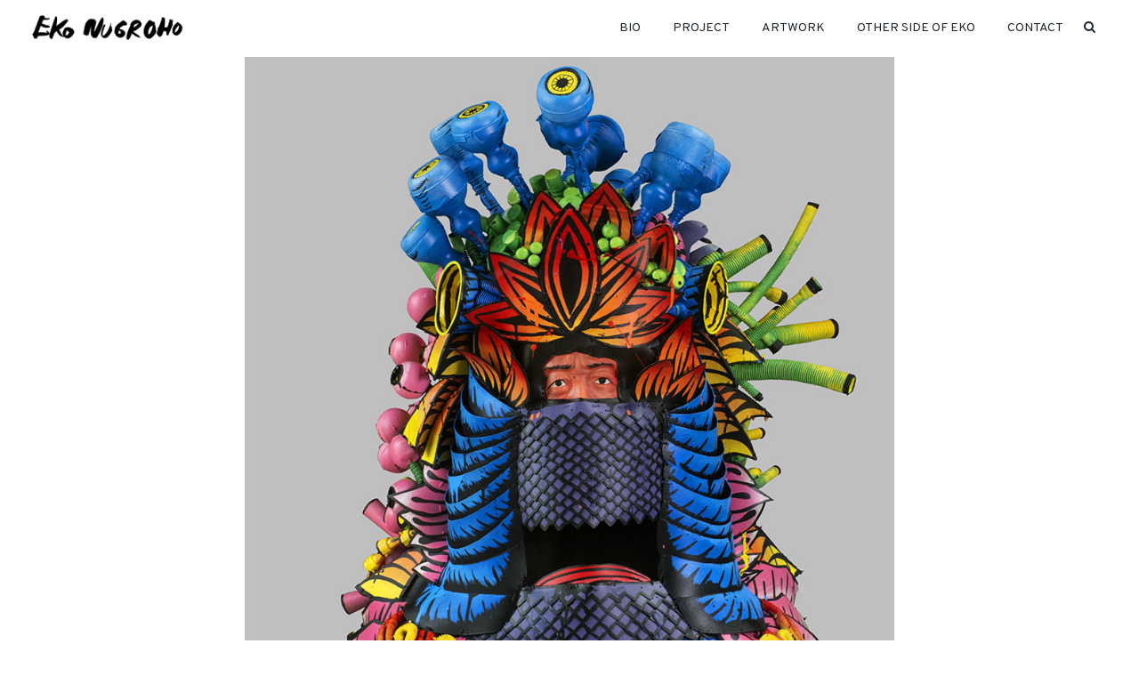

--- FILE ---
content_type: text/html; charset=UTF-8
request_url: https://ekonugroho.or.id/artwork/future-fungus-2/
body_size: 1815
content:
<!DOCTYPE html>
<html lang="en">

<head>
  <meta charset="utf-8">
  <meta name="viewport" content="width=device-width, initial-scale=1, shrink-to-fit=no">
  <meta http-equiv="x-ua-compatible" content="ie=edge">
  <title>Eko Nugroho</title>
  <link rel="icon" href="favicon.ico" type="image/x-icon" />
  <link rel="shortcut icon" href="favicon.ico" type="image/x-icon" />
  <!-- Font Awesome -->
  <link rel="stylesheet" href="https://maxcdn.bootstrapcdn.com/font-awesome/4.7.0/css/font-awesome.min.css">
  <!-- Bootstrap core CSS -->
  <link href="https://ekonugroho.or.id/wp-content/themes/custom/assets/css/bootstrap.min.css" rel="stylesheet">
  <!-- Material Design Bootstrap -->
  <link href="https://ekonugroho.or.id/wp-content/themes/custom/assets/css/mdb.min.css" rel="stylesheet">
  <!-- Your custom styles (optional) -->
  <link href="https://ekonugroho.or.id/wp-content/themes/custom/assets/css/main.css" rel="stylesheet">
</head>

<body>

  <!-- Navbar -->
  <nav class="navbar fixed-top scrolling-navbar navbar-expand-lg enug-navbar enug-navbar-white">
      <div class="container-fluid enug-container">
          <!-- Brand -->
          <a class="navbar-brand" href="https://ekonugroho.or.id">
              <img class="w-100" src="https://ekonugroho.or.id/wp-content/themes/custom/assets/img/logo-black.png" alt="Eko Nugroho Logo Picture">
          </a>

          <!-- Collapse -->
          <button class="navbar-toggler" type="button" data-toggle="collapse" data-target="#navbarContent" aria-controls="navbarContent" aria-expanded="false" aria-label="Toggle navigation" onclick="openNav()">
              <span class="navbar-toggler-icon navbar-toggler-icon"></span>
          </button>

          <!-- Links -->
          <div class="collapse navbar-collapse sidenav" id="navbarContent">
              <ul class="navbar-nav">
                  <li class="nav-item closebtn mr-3">
                      <a href="javascript:void(0)" onclick="closeNav()">&times;</a>
                  </li>
                  <li class="nav-item mr-3">
                      <a class="nav-link" href="https://ekonugroho.or.id/bio">BIO</a>
                  </li>
                  <li class="nav-item mr-3">
                      <a class="nav-link" href="https://ekonugroho.or.id/project">PROJECT</a>
                  </li>
                  <li class="nav-item mr-3">
                      <a class="nav-link" href="https://ekonugroho.or.id/artwork">ARTWORK</a>
                  </li>
                  <li class="nav-item mr-3">
                      <a class="nav-link" href="https://ekonugroho.or.id/other-side">OTHER SIDE OF EKO</a>
                  </li>
                  <li class="nav-item">
                      <a class="nav-link" href="https://ekonugroho.or.id/contact">CONTACT</a>
                  </li>
                  <li class="nav-item search">
                    <form role="search" method="get" action="https://ekonugroho.or.id/">
                      <input id="searchField" class="search-field" type="text" name="s" value="" placeholder="Search for">
                      <input type="submit" style="display:none;" />
                      <a id="btnSearch" class="nav-link search-btn" href="javascript:;"><i class="fa fa-search search__icon"></i></a>
                    </form>
                  </li>
              </ul>
          </div>
      </div>
  </nav>
  <!-- Navbar -->
<div class="container">
  <div class="d-flex justify-content-center">
    <div class="col-sm-12 col-md-8 col-xl-8">
                <img width="900" height="1125" src="https://ekonugroho.or.id/wp-content/uploads/2020/10/Future-Fungus-2_2018-2020_wired-upcycled-plastic-fiberglass-acrylic_98x96x216-cm-1-1.jpg" class="w-100 mt-5 pt-3" alt="" decoding="async" loading="lazy" style="height: auto" srcset="https://ekonugroho.or.id/wp-content/uploads/2020/10/Future-Fungus-2_2018-2020_wired-upcycled-plastic-fiberglass-acrylic_98x96x216-cm-1-1.jpg 900w, https://ekonugroho.or.id/wp-content/uploads/2020/10/Future-Fungus-2_2018-2020_wired-upcycled-plastic-fiberglass-acrylic_98x96x216-cm-1-1-240x300.jpg 240w, https://ekonugroho.or.id/wp-content/uploads/2020/10/Future-Fungus-2_2018-2020_wired-upcycled-plastic-fiberglass-acrylic_98x96x216-cm-1-1-819x1024.jpg 819w, https://ekonugroho.or.id/wp-content/uploads/2020/10/Future-Fungus-2_2018-2020_wired-upcycled-plastic-fiberglass-acrylic_98x96x216-cm-1-1-768x960.jpg 768w" sizes="(max-width: 900px) 100vw, 900px" /><img width="900" height="1125" src="https://ekonugroho.or.id/wp-content/uploads/2020/10/Future-Fungus-2_2018-2020_wired-upcycled-plastic-fiberglass-acrylic_98x96x216-cm-2.jpg" class="w-100 mt-5 pt-3" alt="" decoding="async" loading="lazy" style="height: auto" srcset="https://ekonugroho.or.id/wp-content/uploads/2020/10/Future-Fungus-2_2018-2020_wired-upcycled-plastic-fiberglass-acrylic_98x96x216-cm-2.jpg 900w, https://ekonugroho.or.id/wp-content/uploads/2020/10/Future-Fungus-2_2018-2020_wired-upcycled-plastic-fiberglass-acrylic_98x96x216-cm-2-240x300.jpg 240w, https://ekonugroho.or.id/wp-content/uploads/2020/10/Future-Fungus-2_2018-2020_wired-upcycled-plastic-fiberglass-acrylic_98x96x216-cm-2-819x1024.jpg 819w, https://ekonugroho.or.id/wp-content/uploads/2020/10/Future-Fungus-2_2018-2020_wired-upcycled-plastic-fiberglass-acrylic_98x96x216-cm-2-768x960.jpg 768w" sizes="(max-width: 900px) 100vw, 900px" /><img width="900" height="1125" src="https://ekonugroho.or.id/wp-content/uploads/2020/10/Future-Fungus-2_2018-2020_wired-upcycled-plastic-fiberglass-acrylic_98x96x216-cm-3.jpg" class="w-100 mt-5 pt-3" alt="" decoding="async" loading="lazy" style="height: auto" srcset="https://ekonugroho.or.id/wp-content/uploads/2020/10/Future-Fungus-2_2018-2020_wired-upcycled-plastic-fiberglass-acrylic_98x96x216-cm-3.jpg 900w, https://ekonugroho.or.id/wp-content/uploads/2020/10/Future-Fungus-2_2018-2020_wired-upcycled-plastic-fiberglass-acrylic_98x96x216-cm-3-240x300.jpg 240w, https://ekonugroho.or.id/wp-content/uploads/2020/10/Future-Fungus-2_2018-2020_wired-upcycled-plastic-fiberglass-acrylic_98x96x216-cm-3-819x1024.jpg 819w, https://ekonugroho.or.id/wp-content/uploads/2020/10/Future-Fungus-2_2018-2020_wired-upcycled-plastic-fiberglass-acrylic_98x96x216-cm-3-768x960.jpg 768w" sizes="(max-width: 900px) 100vw, 900px" /><img width="900" height="1125" src="https://ekonugroho.or.id/wp-content/uploads/2020/10/Future-Fungus-2_2018-2020_wired-upcycled-plastic-fiberglass-acrylic_98x96x216-cm-4.jpg" class="w-100 mt-5 pt-3" alt="" decoding="async" loading="lazy" style="height: auto" srcset="https://ekonugroho.or.id/wp-content/uploads/2020/10/Future-Fungus-2_2018-2020_wired-upcycled-plastic-fiberglass-acrylic_98x96x216-cm-4.jpg 900w, https://ekonugroho.or.id/wp-content/uploads/2020/10/Future-Fungus-2_2018-2020_wired-upcycled-plastic-fiberglass-acrylic_98x96x216-cm-4-240x300.jpg 240w, https://ekonugroho.or.id/wp-content/uploads/2020/10/Future-Fungus-2_2018-2020_wired-upcycled-plastic-fiberglass-acrylic_98x96x216-cm-4-819x1024.jpg 819w, https://ekonugroho.or.id/wp-content/uploads/2020/10/Future-Fungus-2_2018-2020_wired-upcycled-plastic-fiberglass-acrylic_98x96x216-cm-4-768x960.jpg 768w" sizes="(max-width: 900px) 100vw, 900px" /><img width="900" height="1125" src="https://ekonugroho.or.id/wp-content/uploads/2020/10/Future-Fungus-2_2018-2020_wired-upcycled-plastic-fiberglass-acrylic_98x96x216-cm-1.jpg" class="w-100 mt-5 pt-3" alt="" decoding="async" loading="lazy" style="height: auto" srcset="https://ekonugroho.or.id/wp-content/uploads/2020/10/Future-Fungus-2_2018-2020_wired-upcycled-plastic-fiberglass-acrylic_98x96x216-cm-1.jpg 900w, https://ekonugroho.or.id/wp-content/uploads/2020/10/Future-Fungus-2_2018-2020_wired-upcycled-plastic-fiberglass-acrylic_98x96x216-cm-1-240x300.jpg 240w, https://ekonugroho.or.id/wp-content/uploads/2020/10/Future-Fungus-2_2018-2020_wired-upcycled-plastic-fiberglass-acrylic_98x96x216-cm-1-819x1024.jpg 819w, https://ekonugroho.or.id/wp-content/uploads/2020/10/Future-Fungus-2_2018-2020_wired-upcycled-plastic-fiberglass-acrylic_98x96x216-cm-1-768x960.jpg 768w" sizes="(max-width: 900px) 100vw, 900px" />        <div class="row mt-5 d-flex justify-content-center">
                  </div>
      </div>
    </div>
    <figcaption class="enug-artwork-figure-caption text-center">
      <h6>Future Fungus #2</h6>
      <p>2020 | wired upcycled plastic, fiberglass, acrylic | 98x96x216 cm</p>
    </figcaption>
    </div>

    <!--Footer-->
    <footer class="enug-footer font-small">
        <div class="container-fluid enug-container">
            <div class="row m-0">
                <div class="col-12 col-sm-6 col-md-6 col-xl-6 d-flex justify-content-center justify-content-sm-start mb-2 mb-sm-0">
                    <!--Copyright-->
                    2018 ©&nbsp;<a href="" target="_blank"> Eko Nugroho </a>
                    <!--/.Copyright-->
                </div>
                <div class="col-12 col-sm-6 col-md-6 col-xl-6 d-flex justify-content-center justify-content-sm-end socmed">
                    <!-- Social icons -->
                    <a class="mr-3" href="https://www.facebook.com/studioekonugroho" target="_blank"><i class="fa fa-facebook"></i></a>
                    <a class="mr-3" href="https://twitter.com/Nugroho11Eko" target="_blank"><i class="fa fa-twitter"></i></a>
                    <a class="mr-3" href="https://www.instagram.com/studioekonugroho/" target="_blank"><i class="fa fa-instagram"></i></a>
                    <a href="https://www.youtube.com/channel/UCuSZf_sLXEXA_RapJRfCIQg" target="_blank"><i class="fa fa-youtube"></i></a>
                    <!-- Social icons -->
                </div>
            </div>
        </div>
    </footer>
    <!--/.Footer-->

    <!-- SCRIPTS -->
    <!-- JQuery -->
    <script type="text/javascript" src="https://ekonugroho.or.id/wp-content/themes/custom/assets/js/jquery-3.3.1.min.js"></script>
    <!-- Bootstrap tooltips -->
    <script type="text/javascript" src="https://ekonugroho.or.id/wp-content/themes/custom/assets/js/popper.min.js"></script>
    <!-- Bootstrap core JavaScript -->
    <script type="text/javascript" src="https://ekonugroho.or.id/wp-content/themes/custom/assets/js/bootstrap.min.js"></script>
    <!-- MDB core JavaScript -->
    <script type="text/javascript" src="https://ekonugroho.or.id/wp-content/themes/custom/assets/js/mdb.min.js"></script>
    <!-- Image Loaded JavaScript -->
    <script type="text/javascript" src="https://unpkg.com/imagesloaded@4/imagesloaded.pkgd.min.js"></script>
    <!-- Attrchange JavaScript -->
    <script type="text/javascript" src="https://cdnjs.cloudflare.com/ajax/libs/attrchange/2.0.1/attrchange.min.js"></script>
    <!-- Filter JavaScript -->
    <script type="text/javascript" src="https://ekonugroho.or.id/wp-content/themes/custom/assets/js/jquery.filterizr.min.js"></script>
    <!-- Custom JavaScript -->
    <script type="text/javascript" src="https://ekonugroho.or.id/wp-content/themes/custom/assets/js/main.js"></script>
    <script type="text/javascript">
      new WOW().init();

      function openNav() {
        document.getElementById("navbarContent").style.width = "190px";
      }

      function closeNav() {
        document.getElementById("navbarContent").style.width = "0";
      }
    </script>
</body>

</html>


--- FILE ---
content_type: text/css
request_url: https://ekonugroho.or.id/wp-content/themes/custom/assets/css/main.css
body_size: 3218
content:
@import url("https://fonts.googleapis.com/css?family=Roboto:300,400,400i,700,900");
@import url("https://fonts.googleapis.com/css?family=Chivo");
@import url("https://fonts.googleapis.com/css?family=Overpass");
a,
p,
body {
  font-family: 'Overpass', sans-serif; }

h1,
h2,
h3,
h4,
h5,
h6 {
  font-family: 'Chivo', sans-serif; }

html {
  height: 100%; }

html [type=button] {
  -webkit-appearance: unset !important; }

body {
  min-height: 100%;
  position: relative;
  color: #1f282d;
  font-size: 13px;
  overflow-x: hidden; }

a:hover, a:focus, a:active {
  text-decoration: none;
  outline: none; }

button:hover, button:focus, button:active {
  outline: none; }

.container {
  padding: 0; }

.enug-container {
  padding: 0 20px; }

.form-control::-moz-placeholder {
  /* Firefox 19+ */
  color: #ced4da;
  font-size: 14px; }

.form-control::-webkit-input-placeholder {
  /* Chrome/Opera/Safari */
  color: #ced4da;
  font-size: 14px; }

.form-control:-ms-input-placeholder {
  /* IE 10+ */
  color: #ced4da;
  font-size: 14px; }

.form-control:-moz-placeholder {
  /* Firefox 18- */
  color: #ced4da;
  font-size: 14px; }

.enug-wrapper {
  padding: 63px 0 40px;
  min-height: 100%; }

.enug-bottom-wrapper {
  padding: 0 0 40px;
  min-height: 100%; }

.enug-title {
  font-weight: 500;
  font-size: 15px;
  margin-bottom: 10px;
  letter-spacing: 1px; }

.text-bold {
  font-weight: 500; }

.pl-15 {
  padding-left: 15px; }

.pr-15 {
  padding-right: 15px; }

ul.unstyled {
  list-style: none;
  padding: 0; }

.btn {
  text-transform: capitalize;
  font-weight: 400;
  letter-spacing: 1px; }

.btn-enug-download {
  font-size: 13px;
  padding: 8px 24px;
  margin: 0;
  border-radius: 4px; }

#searchField {
  display: none;
  background-color: transparent;
  color: #ffffff; }
  #searchField::-webkit-input-placeholder {
    /* Chrome/Opera/Safari */
    color: #ffffff; }
  #searchField::-moz-placeholder {
    /* Firefox 19+ */
    color: #ffffff; }
  #searchField:-ms-input-placeholder {
    /* IE 10+ */
    color: #ffffff; }
  #searchField:-moz-placeholder {
    /* Firefox 18- */
    color: #ffffff; }
  .enug-navbar-white #searchField {
    color: #939393; }
    .enug-navbar-white #searchField::-webkit-input-placeholder {
      /* Chrome/Opera/Safari */
      color: #939393; }
    .enug-navbar-white #searchField::-moz-placeholder {
      /* Firefox 19+ */
      color: #939393; }
    .enug-navbar-white #searchField:-ms-input-placeholder {
      /* IE 10+ */
      color: #939393; }
    .enug-navbar-white #searchField:-moz-placeholder {
      /* Firefox 18- */
      color: #939393; }

.search-btn {
  float: left;
  margin-right: 10px; }

.search-field {
  border-width: 0 0 1px;
  border-color: #939393;
  outline: 0; }

.enug-navbar {
  background-color: transparent;
  padding-top: 0;
  padding-bottom: 0;
  box-shadow: none; }
  .enug-navbar .navbar-brand {
    width: 170px;
    margin: 0; }
  .enug-navbar .nav-item {
    padding: 8px 10px; }
    .enug-navbar .nav-item .nav-link {
      padding: 0;
      text-transform: capitalize;
      font-weight: 500;
      font-size: 14px;
      line-height: 27px;
      background-color: transparent;
      color: #ffffff !important; }
      .enug-navbar .nav-item .nav-link:hover, .enug-navbar .nav-item .nav-link:focus, .enug-navbar .nav-item .nav-link:active {
        background-color: transparent;
        color: #d8d8d8 !important; }
      .enug-navbar .nav-item .nav-link.search-btn:hover, .enug-navbar .nav-item .nav-link.search-btn:focus, .enug-navbar .nav-item .nav-link.search-btn:active {
        color: #ffffff !important; }
    .enug-navbar .nav-item:last-child {
      padding-right: 0; }
    .enug-navbar .nav-item.active .nav-link {
      background-color: transparent;
      color: #d8d8d8 !important; }
      .enug-navbar .nav-item.active .nav-link.search-btn {
        color: #ffffff !important; }
  .enug-navbar .navbar-toggler {
    padding: 8px 0 0; }
  .enug-navbar .navbar-toggler-icon {
    background-image: url("../../assets/img/hamburger-menu.svg");
    margin-bottom: 4px;
    display: flex; }
    .enug-navbar .navbar-toggler-icon-white {
      background-image: url("../../assets/img/hamburger-menu-white.svg"); }

.navbar-expand-lg .navbar-collapse {
  justify-content: flex-end; }

.enug-navbar-white {
  background-color: #ffffff; }
  .enug-navbar-white .nav-item .nav-link {
    color: #1f282d !important; }
    .enug-navbar-white .nav-item .nav-link:hover, .enug-navbar-white .nav-item .nav-link:focus, .enug-navbar-white .nav-item .nav-link:active {
      color: #0056b3 !important; }
    .enug-navbar-white .nav-item .nav-link.search-btn:hover, .enug-navbar-white .nav-item .nav-link.search-btn:focus, .enug-navbar-white .nav-item .nav-link.search-btn:active {
      color: #1f282d !important; }
  .enug-navbar-white .nav-item.active .nav-link {
    color: #0056b3 !important; }
    .enug-navbar-white .nav-item.active .nav-link.search-btn {
      color: #1f282d !important; }

.navbar.scrolling-navbar {
  padding-top: 0;
  padding-bottom: 0; }
  .navbar.scrolling-navbar.top-nav-collapse {
    box-shadow: 0 2px 5px 0 rgba(0, 0, 0, 0.16), 0 2px 10px 0 rgba(0, 0, 0, 0.12); }

.sidenav .closebtn {
  display: none; }

/*===== CSS FOR HEADER ====*/
html,
body,
header,
.header-view {
  height: 100%; }

header {
  overflow: hidden; }

.enug-header {
  margin-top: 63px; }

/*===== END CSS FOR HEADER ====*/
/*===== CSS FOR FOOTER ====*/
.enug-footer, .enug-footer-white {
  width: 100%;
  padding: 15px 0;
  color: #1f282d;
  background-color: #ffffff;
  font-size: 12px;
  letter-spacing: 1px; }
  .enug-footer .socmed, .enug-footer-white .socmed {
    font-size: 16px; }
  .enug-footer a, .enug-footer-white a {
    color: #1f282d; }
    .enug-footer a:hover, .enug-footer-white a:hover, .enug-footer a:focus, .enug-footer-white a:focus, .enug-footer a:active, .enug-footer-white a:active {
      color: #0056b3 !important; }

.enug-footer-white {
  background-color: transparent;
  color: #ffffff; }
  .enug-footer-white a {
    color: #ffffff; }
    .enug-footer-white a:hover, .enug-footer-white a:focus, .enug-footer-white a:active {
      color: #d8d8d8 !important; }

/*===== END CSS FOR FOOTER ====*/
.enug-image-cropper {
  width: 100%;
  height: 280px;
  position: relative;
  overflow: hidden;
  left: 0; }
  .enug-image-cropper img {
    display: inline;
    margin: 0 auto;
    height: auto;
    width: 100%;
    left: 50%;
    position: relative;
    transform: translate(-50%, 0px); }

/*===== CSS FOR HOME PAGE ====*/
.row-view {
  height: 100%; }

.row2-view {
  height: 50%; }

.row3-view {
  height: 33.33%; }

.enug-home-top {
  padding-top: 44px; }

.enug-home-bottom {
  padding-bottom: 38px; }

.enug-home-title-wrapper {
  color: #ffffff;
  position: relative;
  width: 100%; }

.enug-home-title {
  color: #ffffff;
  text-align: center; }
  .enug-home-title h6 {
    font-size: 11px;
    font-weight: 400;
    letter-spacing: 1.5px;
    margin-bottom: 8px; }
  .enug-home-title h4 {
    font-size: 14px;
    font-weight: 500;
    text-transform: uppercase;
    letter-spacing: 1px;
    margin-bottom: 6px; }
  .enug-home-title p {
    font-size: 14px;
    font-weight: 400;
    letter-spacing: 1px;
    margin-bottom: 0; }

.row3-view .enug-home-title {
  line-height: 20px; }
  .row3-view .enug-home-title h4 {
    font-size: 18px;
    margin-bottom: 5px; }
  .row3-view .enug-home-title p {
    font-size: 16px; }

.swiper-container {
  width: 100%;
  height: 100%;
  margin-left: auto;
  margin-right: auto; }

.swiper-slide {
  text-align: center;
  font-size: 18px;
  background: #fff;
  display: -webkit-box;
  display: -ms-flexbox;
  display: -webkit-flex;
  display: flex;
  -webkit-box-pack: center;
  -ms-flex-pack: center;
  -webkit-justify-content: flex-start;
  justify-content: flex-start;
  -webkit-box-align: center;
  -ms-flex-align: center;
  -webkit-align-items: center;
  align-items: center; }

.swiper-pagination-bullet {
  background-color: white;
  opacity: 0.4; }

.swiper-pagination-bullet-active {
  background-color: #ffffff;
  opacity: 1 !important; }

/*===== END CSS FOR HOME PAGE ====*/
/*===== CSS FOR ABOUT PAGE ====*/
.enug-about-intro {
  -webkit-column-count: 2;
  -moz-column-count: 2;
  column-count: 2;
  -webkit-column-gap: 30px;
  -moz-column-gap: 30px;
  column-gap: 30px;
  margin: 45px 0 55px;
  line-height: 1.6;
  text-align: justify;
  padding: 0 15px; }

.enug-about-achievement {
  margin-bottom: 30px; }
  .enug-about-achievement p {
    margin: 0; }
  .enug-about-achievement h6 {
    margin-bottom: 17px; }
  .enug-about-achievement .date {
    font-weight: 500;
    padding-top: 8px; }
  .enug-about-achievement .content {
    border-bottom: 2px solid #ebebeb;
    padding: 8px 0;
    line-height: 1.6; }
    .enug-about-achievement .content > h6 {
      font-weight: 500;
      font-size: 13px;
      display: block;
      margin-bottom: 3px; }
  .enug-about-achievement:last-child {
    margin-bottom: 20px; }

/*===== END CSS FOR ABOUT PAGE ====*/
/*===== CSS FOR PROJECT PAGE ====*/
.enug-project-wrapper {
  margin-left: 0;
  margin-right: 0; }
  .enug-project-wrapper .col-4 {
    padding-left: 1px;
    padding-right: 1px; }
  .enug-project-wrapper .view {
    margin: 0 0 2px;
    cursor: pointer; }
  .enug-project-wrapper .white-text {
    text-align: center;
    line-height: 34px;
    padding: 40px 45px; }
    .enug-project-wrapper .white-text .title {
      font-size: 16px;
      font-weight: 400;
      line-height: 28px;
      font-family: 'Chivo', sans-serif; }
    .enug-project-wrapper .white-text p {
      font-size: 14px; }

.enug-project-detail-wrapper .carousel-control-prev-icon {
  background-image: url("../img/left-arrow.svg") !important;
  width: 38px !important;
  height: 38px !important; }
.enug-project-detail-wrapper .carousel-control-next-icon {
  background-image: url("../img/right-arrow.svg") !important;
  width: 38px !important;
  height: 38px !important; }
.enug-project-detail-wrapper .carousel-control-next, .enug-project-detail-wrapper .carousel-control-prev {
  opacity: 0.8;
  top: 50%;
  transform: translateY(-50%); }
.enug-project-detail-wrapper .carousel-indicators {
  margin-bottom: 0 !important; }

.enug-project-detail-content {
  margin: 40px 0 0;
  padding: 0 20px; }
  .enug-project-detail-content p {
    text-align: justify; }

/*===== END CSS FOR PROJECT PAGE ====*/
/*===== CSS FOR PROJECT PAGE ====*/
.enug-artwork-filter {
  padding: 0 0 15px;
  line-height: 1;
  list-style: none;
  margin: 0; }
  .enug-artwork-filter li {
    text-align: center; }
    .enug-artwork-filter li a:hover, .enug-artwork-filter li a.active {
      color: #0056b3 !important;
      padding-bottom: 2px;
      border-bottom: 1px solid #0056b3; }
  .enug-artwork-filter .filter-title {
    font-weight: 500;
    font-size: 15px;
    letter-spacing: 1px;
    color: #939393 !important;
    margin-bottom: 6px;
    display: inline-block;
    font-family: 'Chivo', sans-serif; }
  .enug-artwork-filter .filter-btn-group {
    display: flex;
    justify-content: center;
    flex-wrap: wrap;
    padding: 0 50px; }
  .enug-artwork-filter .filter-btn {
    font-size: 13px;
    margin: 0 18px 6px;
    display: inline-block;
    justify-content: space-between;
    color: #939393 !important; }
    .enug-artwork-filter .filter-btn:hover, .enug-artwork-filter .filter-btn.active {
      color: #0056b3 !important;
      padding-bottom: 2px;
      border-bottom: 1px solid #0056b3; }

.enug-artwork-wrapper {
  margin-left: 0;
  margin-right: 0;
  overflow: hidden; }
  .enug-artwork-wrapper .col-3 {
    padding-left: 1px;
    padding-right: 1px; }
  .enug-artwork-wrapper .view {
    margin: 0 0 2px;
    cursor: pointer;
    display: block !important; }
    .enug-artwork-wrapper .view img {
      transform: translateZ(0); }
  .enug-artwork-wrapper .overlay .mask {
    transform: translateZ(0);
    -ms-transition: none; }
  .enug-artwork-wrapper .white-text {
    text-align: center;
    line-height: 24px;
    padding: 40px 45px; }
    .enug-artwork-wrapper .white-text .title {
      font-size: 18px;
      font-weight: 400;
      line-height: 30px;
      margin-bottom: 20px;
      font-family: 'Chivo', sans-serif; }

/*.enug-artwork-detail {
	margin: 30px 0 50px;
	padding: 0 15px;

	.figure-caption {
		margin-top: 30px;

		h6 {
			font-size: 24px;
			font-weight: 600;
			color: $primary-color;
		}
	}
}*/
.enug-artwork-detail {
  height: calc(100% - 160px);
  margin-top: 64px; }
  .enug-artwork-detail .carousel {
    height: 100%;
    display: flex;
    justify-content: center;
    width: auto; }
  .enug-artwork-detail .carousel-inner {
    height: 100%;
    width: auto; }
  .enug-artwork-detail .carousel-item {
    height: 100%;
    width: auto; }
    .enug-artwork-detail .carousel-item img {
      height: 100%; }

.enug-artwork-figure-caption {
  margin-top: 20px;
  padding: 0 7.5%; }
  .enug-artwork-figure-caption h6 {
    font-size: 18px;
    font-weight: 500;
    color: #1f282d; }

/*===== END CSS FOR PROJECT PAGE ====*/
/*===== CSS FOR OTHER SIDE PAGE ====*/
.enug-other-side-img {
  margin-bottom: 5px; }
  .enug-other-side-img .white-text {
    font-size: 36px;
    letter-spacing: 1px;
    font-weight: 500; }

.enug-other-side-content-wrapper {
  padding: 40px 0 20px;
  margin: 0;
  border-top: 1px solid #dddddd; }
  .enug-other-side-content-wrapper:first-child {
    border-top: 0; }

.enug-other-side-content h6 {
  font-weight: 500; }
  .enug-other-side-content h6.title {
    font-weight: 500;
    font-size: 15px;
    margin-bottom: 10px;
    letter-spacing: 1px; }
  .enug-other-side-content h6.size {
    margin-top: 10px;
    margin-bottom: 10px; }
.enug-other-side-content .contributor {
  padding: 0;
  margin-bottom: 20px; }
  .enug-other-side-content .contributor p {
    margin-bottom: 10px;
    line-height: 18px; }
.enug-other-side-content-img {
  margin-bottom: 32px; }

/*===== END CSS FOR OTHER SIDE PAGE ====*/
/*===== CSS FOR CONTACT PAGE ====*/
.enug-contact-content {
  padding: 45px 15px 0; }
  .enug-contact-content .md-form label {
    color: #1f282d;
    font-size: 13px;
    padding-left: 15px;
    padding-bottom: 5px; }

.enug-contact-image {
  position: absolute;
  right: 0;
  top: 0; }

/*===== END CSS FOR CONTACT PAGE ====*/
@media (min-width: 992px) and (max-width: 1199.98px) {
  .enug-navbar .nav-item {
    padding: 8px 15px; }

  .search-field {
    width: 95px; } }
@media (min-width: 768px) and (max-width: 991.98px) {
  .navbar-expand-lg > .container, .navbar-expand-lg > .container-fluid {
    padding: 0 20px; }

  .navbar-nav {
    padding: 0 10px 15px; }

  .enug-navbar-white .nav-item .nav-link {
    color: #ffffff !important; }
    .enug-navbar-white .nav-item .nav-link:hover, .enug-navbar-white .nav-item .nav-link:focus, .enug-navbar-white .nav-item .nav-link:active {
      color: #d8d8d8 !important; }

  #searchField {
    display: inline;
    width: 100px; }

  .collapse:not(.show) {
    display: block; }

  .sidenav {
    height: 100%;
    width: 0;
    position: fixed;
    z-index: 1;
    top: 0;
    right: 0;
    background-color: rgba(0, 0, 0, 0.8);
    overflow-x: hidden;
    transition: 0.5s;
    padding-top: 50px; }
    .sidenav .navbar-nav {
      width: 190px; }

  .sidenav .closebtn {
    position: absolute;
    top: 12px;
    right: 14px;
    font-size: 36px;
    line-height: 36px;
    margin-left: 50px;
    display: block; }
    .sidenav .closebtn a {
      color: #ffffff; }
      .sidenav .closebtn a.waves-effect {
        transition: none; }

  .enug-artwork-filter .filter-btn {
    margin: 0 15px 8px; } }
/* Small devices (landscape phones, 576px and up) */
@media (min-width: 576px) and (max-width: 767.98px) {
  .navbar-expand-lg > .container, .navbar-expand-lg > .container-fluid {
    padding: 0 20px; }

  .navbar-nav {
    padding: 0 10px 15px; }

  #searchField {
    display: inline;
    width: 100px; }

  .enug-navbar-white .nav-item .nav-link {
    color: #ffffff !important; }
    .enug-navbar-white .nav-item .nav-link:hover, .enug-navbar-white .nav-item .nav-link:focus, .enug-navbar-white .nav-item .nav-link:active {
      color: #d8d8d8 !important; }

  .collapse:not(.show) {
    display: block; }

  .sidenav {
    height: 100%;
    width: 0;
    position: fixed;
    z-index: 1;
    top: 0;
    right: 0;
    background-color: rgba(0, 0, 0, 0.8);
    overflow-x: hidden;
    transition: 0.5s;
    padding-top: 50px; }
    .sidenav .navbar-nav {
      width: 190px; }

  .sidenav .closebtn {
    position: absolute;
    top: 12px;
    right: 14px;
    font-size: 36px;
    line-height: 36px;
    margin-left: 50px;
    display: block; }
    .sidenav .closebtn a {
      color: #ffffff; }

  .row3-view .enug-home-title {
    line-height: 16px; }
    .row3-view .enug-home-title h6 {
      font-size: 12px;
      margin-bottom: 5px; }
    .row3-view .enug-home-title p {
      font-size: 14px; }

  .enug-project-wrapper .white-text {
    line-height: 21px;
    padding: 25px; }
    .enug-project-wrapper .white-text .title {
      line-height: 21px; }

  .enug-artwork-filter .filter-btn {
    margin: 0 13px 8px; }

  .enug-artwork-wrapper .white-text {
    line-height: 18px;
    padding: 10px 15px; }
    .enug-artwork-wrapper .white-text .title {
      font-size: 14px;
      font-weight: 400;
      line-height: 18px;
      margin-bottom: 0; }
    .enug-artwork-wrapper .white-text p {
      display: none; }

  .enug-other-side-img .white-text {
    font-size: 30px; }

  .enug-contact-content {
    padding: 10px 15px 45px 5%; } }
/* EOL Small devices */
/* Extra Small devices (landscape phones, 576px and up) */
@media (max-width: 575.98px) {
  .container {
    padding: 0 15px; }

  .navbar-expand-lg > .container, .navbar-expand-lg > .container-fluid {
    padding: 0 20px; }

  .navbar-nav {
    padding: 0 10px 15px; }

  #searchField {
    display: inline;
    width: 100px; }

  .enug-navbar-white .nav-item .nav-link {
    color: #ffffff !important; }
    .enug-navbar-white .nav-item .nav-link:hover, .enug-navbar-white .nav-item .nav-link:focus, .enug-navbar-white .nav-item .nav-link:active {
      color: #d8d8d8 !important; }

  .collapse:not(.show) {
    display: block; }

  .sidenav {
    height: 100%;
    width: 0;
    position: fixed;
    z-index: 1;
    top: 0;
    right: 0;
    background-color: rgba(0, 0, 0, 0.8);
    overflow-x: hidden;
    transition: 0.5s;
    padding-top: 50px; }
    .sidenav .navbar-nav {
      width: 190px; }

  .sidenav .closebtn {
    position: absolute;
    top: 12px;
    right: 14px;
    font-size: 36px;
    line-height: 36px;
    margin-left: 50px;
    display: block; }
    .sidenav .closebtn a {
      color: #ffffff; }

  .enug-footer, .enug-footer-white {
    padding: 75px 0 15px; }
    .enug-footer.fixed-bottom, .fixed-bottom.enug-footer-white {
      position: relative; }

  .enug-footer-white {
    line-height: 18px;
    padding: 0 0 5px;
    font-size: 12px; }

  .fixed-bottom.enug-footer-white {
    position: absolute; }

  .row3-view .enug-home-title {
    line-height: 14px; }
    .row3-view .enug-home-title h6 {
      font-size: 11px;
      margin-bottom: 5px; }
    .row3-view .enug-home-title h4 {
      font-size: 16px; }
    .row3-view .enug-home-title p {
      font-size: 12px; }

  .enug-about-intro {
    -webkit-column-count: 1;
    -moz-column-count: 1;
    column-count: 1; }

  .enug-project-wrapper .white-text {
    line-height: 16px;
    padding: 15px; }
    .enug-project-wrapper .white-text .title {
      font-size: 12px;
      line-height: 16px; }
    .enug-project-wrapper .white-text p {
      font-size: 10px; }

  .enug-artwork-filter .enug-artwork-filter .filter-btn-group {
    padding: 0 35px; }
  .enug-artwork-filter .filter-btn {
    margin: 0 13px 8px; }

  .enug-artwork-wrapper .white-text {
    line-height: 18px;
    padding: 10px 15px; }
    .enug-artwork-wrapper .white-text .title {
      font-size: 12px;
      font-weight: 400;
      line-height: 16px;
      margin-bottom: 0; }
    .enug-artwork-wrapper .white-text p {
      display: none; }

  .enug-other-side-img .white-text {
    font-size: 22px; }

  .enug-contact-content {
    padding: 10px 15px 45px 5%; } }
/* EOL Extra Small devices */

/*# sourceMappingURL=main.css.map */
